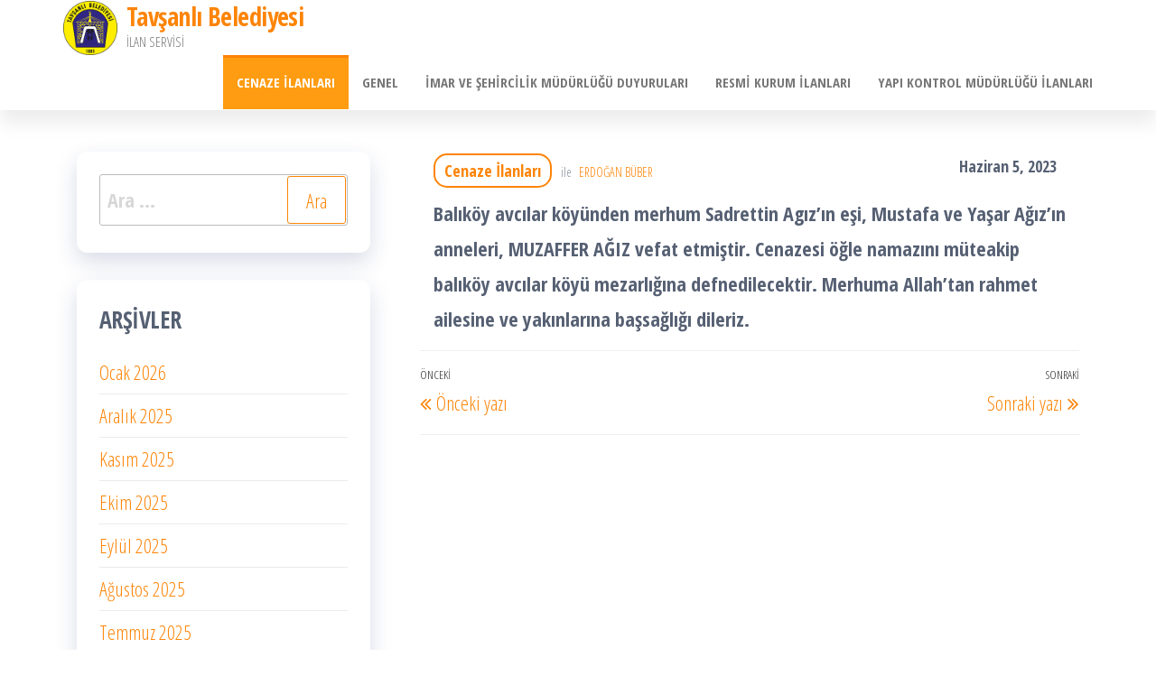

--- FILE ---
content_type: text/html; charset=UTF-8
request_url: http://ilan.tavsanli.bel.tr/index.php/2023/06/05/5232/
body_size: 7579
content:
<!DOCTYPE html>
<html lang="tr">
    <head>
        <meta charset="UTF-8">
        <meta name="viewport" content="width=device-width, initial-scale=1">
        <link rel="profile" href="http://gmpg.org/xfn/11">
        <title>Tavşanlı Belediyesi</title>
<meta name='robots' content='max-image-preview:large' />
<link rel='dns-prefetch' href='//fonts.googleapis.com' />
<link href='https://fonts.gstatic.com' crossorigin rel='preconnect' />
<link rel="alternate" type="application/rss+xml" title="Tavşanlı Belediyesi &raquo; beslemesi" href="http://ilan.tavsanli.bel.tr/index.php/feed/" />
<link rel="alternate" type="application/rss+xml" title="Tavşanlı Belediyesi &raquo; yorum beslemesi" href="http://ilan.tavsanli.bel.tr/index.php/comments/feed/" />
<script type="text/javascript">
window._wpemojiSettings = {"baseUrl":"https:\/\/s.w.org\/images\/core\/emoji\/14.0.0\/72x72\/","ext":".png","svgUrl":"https:\/\/s.w.org\/images\/core\/emoji\/14.0.0\/svg\/","svgExt":".svg","source":{"concatemoji":"http:\/\/ilan.tavsanli.bel.tr\/wp-includes\/js\/wp-emoji-release.min.js?ver=6.2.8"}};
/*! This file is auto-generated */
!function(e,a,t){var n,r,o,i=a.createElement("canvas"),p=i.getContext&&i.getContext("2d");function s(e,t){p.clearRect(0,0,i.width,i.height),p.fillText(e,0,0);e=i.toDataURL();return p.clearRect(0,0,i.width,i.height),p.fillText(t,0,0),e===i.toDataURL()}function c(e){var t=a.createElement("script");t.src=e,t.defer=t.type="text/javascript",a.getElementsByTagName("head")[0].appendChild(t)}for(o=Array("flag","emoji"),t.supports={everything:!0,everythingExceptFlag:!0},r=0;r<o.length;r++)t.supports[o[r]]=function(e){if(p&&p.fillText)switch(p.textBaseline="top",p.font="600 32px Arial",e){case"flag":return s("\ud83c\udff3\ufe0f\u200d\u26a7\ufe0f","\ud83c\udff3\ufe0f\u200b\u26a7\ufe0f")?!1:!s("\ud83c\uddfa\ud83c\uddf3","\ud83c\uddfa\u200b\ud83c\uddf3")&&!s("\ud83c\udff4\udb40\udc67\udb40\udc62\udb40\udc65\udb40\udc6e\udb40\udc67\udb40\udc7f","\ud83c\udff4\u200b\udb40\udc67\u200b\udb40\udc62\u200b\udb40\udc65\u200b\udb40\udc6e\u200b\udb40\udc67\u200b\udb40\udc7f");case"emoji":return!s("\ud83e\udef1\ud83c\udffb\u200d\ud83e\udef2\ud83c\udfff","\ud83e\udef1\ud83c\udffb\u200b\ud83e\udef2\ud83c\udfff")}return!1}(o[r]),t.supports.everything=t.supports.everything&&t.supports[o[r]],"flag"!==o[r]&&(t.supports.everythingExceptFlag=t.supports.everythingExceptFlag&&t.supports[o[r]]);t.supports.everythingExceptFlag=t.supports.everythingExceptFlag&&!t.supports.flag,t.DOMReady=!1,t.readyCallback=function(){t.DOMReady=!0},t.supports.everything||(n=function(){t.readyCallback()},a.addEventListener?(a.addEventListener("DOMContentLoaded",n,!1),e.addEventListener("load",n,!1)):(e.attachEvent("onload",n),a.attachEvent("onreadystatechange",function(){"complete"===a.readyState&&t.readyCallback()})),(e=t.source||{}).concatemoji?c(e.concatemoji):e.wpemoji&&e.twemoji&&(c(e.twemoji),c(e.wpemoji)))}(window,document,window._wpemojiSettings);
</script>
<style type="text/css">
img.wp-smiley,
img.emoji {
	display: inline !important;
	border: none !important;
	box-shadow: none !important;
	height: 1em !important;
	width: 1em !important;
	margin: 0 0.07em !important;
	vertical-align: -0.1em !important;
	background: none !important;
	padding: 0 !important;
}
</style>
	<link rel='stylesheet' id='wp-block-library-css' href='http://ilan.tavsanli.bel.tr/wp-includes/css/dist/block-library/style.min.css?ver=6.2.8' type='text/css' media='all' />
<link rel='stylesheet' id='classic-theme-styles-css' href='http://ilan.tavsanli.bel.tr/wp-includes/css/classic-themes.min.css?ver=6.2.8' type='text/css' media='all' />
<style id='global-styles-inline-css' type='text/css'>
body{--wp--preset--color--black: #000000;--wp--preset--color--cyan-bluish-gray: #abb8c3;--wp--preset--color--white: #ffffff;--wp--preset--color--pale-pink: #f78da7;--wp--preset--color--vivid-red: #cf2e2e;--wp--preset--color--luminous-vivid-orange: #ff6900;--wp--preset--color--luminous-vivid-amber: #fcb900;--wp--preset--color--light-green-cyan: #7bdcb5;--wp--preset--color--vivid-green-cyan: #00d084;--wp--preset--color--pale-cyan-blue: #8ed1fc;--wp--preset--color--vivid-cyan-blue: #0693e3;--wp--preset--color--vivid-purple: #9b51e0;--wp--preset--gradient--vivid-cyan-blue-to-vivid-purple: linear-gradient(135deg,rgba(6,147,227,1) 0%,rgb(155,81,224) 100%);--wp--preset--gradient--light-green-cyan-to-vivid-green-cyan: linear-gradient(135deg,rgb(122,220,180) 0%,rgb(0,208,130) 100%);--wp--preset--gradient--luminous-vivid-amber-to-luminous-vivid-orange: linear-gradient(135deg,rgba(252,185,0,1) 0%,rgba(255,105,0,1) 100%);--wp--preset--gradient--luminous-vivid-orange-to-vivid-red: linear-gradient(135deg,rgba(255,105,0,1) 0%,rgb(207,46,46) 100%);--wp--preset--gradient--very-light-gray-to-cyan-bluish-gray: linear-gradient(135deg,rgb(238,238,238) 0%,rgb(169,184,195) 100%);--wp--preset--gradient--cool-to-warm-spectrum: linear-gradient(135deg,rgb(74,234,220) 0%,rgb(151,120,209) 20%,rgb(207,42,186) 40%,rgb(238,44,130) 60%,rgb(251,105,98) 80%,rgb(254,248,76) 100%);--wp--preset--gradient--blush-light-purple: linear-gradient(135deg,rgb(255,206,236) 0%,rgb(152,150,240) 100%);--wp--preset--gradient--blush-bordeaux: linear-gradient(135deg,rgb(254,205,165) 0%,rgb(254,45,45) 50%,rgb(107,0,62) 100%);--wp--preset--gradient--luminous-dusk: linear-gradient(135deg,rgb(255,203,112) 0%,rgb(199,81,192) 50%,rgb(65,88,208) 100%);--wp--preset--gradient--pale-ocean: linear-gradient(135deg,rgb(255,245,203) 0%,rgb(182,227,212) 50%,rgb(51,167,181) 100%);--wp--preset--gradient--electric-grass: linear-gradient(135deg,rgb(202,248,128) 0%,rgb(113,206,126) 100%);--wp--preset--gradient--midnight: linear-gradient(135deg,rgb(2,3,129) 0%,rgb(40,116,252) 100%);--wp--preset--duotone--dark-grayscale: url('#wp-duotone-dark-grayscale');--wp--preset--duotone--grayscale: url('#wp-duotone-grayscale');--wp--preset--duotone--purple-yellow: url('#wp-duotone-purple-yellow');--wp--preset--duotone--blue-red: url('#wp-duotone-blue-red');--wp--preset--duotone--midnight: url('#wp-duotone-midnight');--wp--preset--duotone--magenta-yellow: url('#wp-duotone-magenta-yellow');--wp--preset--duotone--purple-green: url('#wp-duotone-purple-green');--wp--preset--duotone--blue-orange: url('#wp-duotone-blue-orange');--wp--preset--font-size--small: 13px;--wp--preset--font-size--medium: 20px;--wp--preset--font-size--large: 36px;--wp--preset--font-size--x-large: 42px;--wp--preset--spacing--20: 0.44rem;--wp--preset--spacing--30: 0.67rem;--wp--preset--spacing--40: 1rem;--wp--preset--spacing--50: 1.5rem;--wp--preset--spacing--60: 2.25rem;--wp--preset--spacing--70: 3.38rem;--wp--preset--spacing--80: 5.06rem;--wp--preset--shadow--natural: 6px 6px 9px rgba(0, 0, 0, 0.2);--wp--preset--shadow--deep: 12px 12px 50px rgba(0, 0, 0, 0.4);--wp--preset--shadow--sharp: 6px 6px 0px rgba(0, 0, 0, 0.2);--wp--preset--shadow--outlined: 6px 6px 0px -3px rgba(255, 255, 255, 1), 6px 6px rgba(0, 0, 0, 1);--wp--preset--shadow--crisp: 6px 6px 0px rgba(0, 0, 0, 1);}:where(.is-layout-flex){gap: 0.5em;}body .is-layout-flow > .alignleft{float: left;margin-inline-start: 0;margin-inline-end: 2em;}body .is-layout-flow > .alignright{float: right;margin-inline-start: 2em;margin-inline-end: 0;}body .is-layout-flow > .aligncenter{margin-left: auto !important;margin-right: auto !important;}body .is-layout-constrained > .alignleft{float: left;margin-inline-start: 0;margin-inline-end: 2em;}body .is-layout-constrained > .alignright{float: right;margin-inline-start: 2em;margin-inline-end: 0;}body .is-layout-constrained > .aligncenter{margin-left: auto !important;margin-right: auto !important;}body .is-layout-constrained > :where(:not(.alignleft):not(.alignright):not(.alignfull)){max-width: var(--wp--style--global--content-size);margin-left: auto !important;margin-right: auto !important;}body .is-layout-constrained > .alignwide{max-width: var(--wp--style--global--wide-size);}body .is-layout-flex{display: flex;}body .is-layout-flex{flex-wrap: wrap;align-items: center;}body .is-layout-flex > *{margin: 0;}:where(.wp-block-columns.is-layout-flex){gap: 2em;}.has-black-color{color: var(--wp--preset--color--black) !important;}.has-cyan-bluish-gray-color{color: var(--wp--preset--color--cyan-bluish-gray) !important;}.has-white-color{color: var(--wp--preset--color--white) !important;}.has-pale-pink-color{color: var(--wp--preset--color--pale-pink) !important;}.has-vivid-red-color{color: var(--wp--preset--color--vivid-red) !important;}.has-luminous-vivid-orange-color{color: var(--wp--preset--color--luminous-vivid-orange) !important;}.has-luminous-vivid-amber-color{color: var(--wp--preset--color--luminous-vivid-amber) !important;}.has-light-green-cyan-color{color: var(--wp--preset--color--light-green-cyan) !important;}.has-vivid-green-cyan-color{color: var(--wp--preset--color--vivid-green-cyan) !important;}.has-pale-cyan-blue-color{color: var(--wp--preset--color--pale-cyan-blue) !important;}.has-vivid-cyan-blue-color{color: var(--wp--preset--color--vivid-cyan-blue) !important;}.has-vivid-purple-color{color: var(--wp--preset--color--vivid-purple) !important;}.has-black-background-color{background-color: var(--wp--preset--color--black) !important;}.has-cyan-bluish-gray-background-color{background-color: var(--wp--preset--color--cyan-bluish-gray) !important;}.has-white-background-color{background-color: var(--wp--preset--color--white) !important;}.has-pale-pink-background-color{background-color: var(--wp--preset--color--pale-pink) !important;}.has-vivid-red-background-color{background-color: var(--wp--preset--color--vivid-red) !important;}.has-luminous-vivid-orange-background-color{background-color: var(--wp--preset--color--luminous-vivid-orange) !important;}.has-luminous-vivid-amber-background-color{background-color: var(--wp--preset--color--luminous-vivid-amber) !important;}.has-light-green-cyan-background-color{background-color: var(--wp--preset--color--light-green-cyan) !important;}.has-vivid-green-cyan-background-color{background-color: var(--wp--preset--color--vivid-green-cyan) !important;}.has-pale-cyan-blue-background-color{background-color: var(--wp--preset--color--pale-cyan-blue) !important;}.has-vivid-cyan-blue-background-color{background-color: var(--wp--preset--color--vivid-cyan-blue) !important;}.has-vivid-purple-background-color{background-color: var(--wp--preset--color--vivid-purple) !important;}.has-black-border-color{border-color: var(--wp--preset--color--black) !important;}.has-cyan-bluish-gray-border-color{border-color: var(--wp--preset--color--cyan-bluish-gray) !important;}.has-white-border-color{border-color: var(--wp--preset--color--white) !important;}.has-pale-pink-border-color{border-color: var(--wp--preset--color--pale-pink) !important;}.has-vivid-red-border-color{border-color: var(--wp--preset--color--vivid-red) !important;}.has-luminous-vivid-orange-border-color{border-color: var(--wp--preset--color--luminous-vivid-orange) !important;}.has-luminous-vivid-amber-border-color{border-color: var(--wp--preset--color--luminous-vivid-amber) !important;}.has-light-green-cyan-border-color{border-color: var(--wp--preset--color--light-green-cyan) !important;}.has-vivid-green-cyan-border-color{border-color: var(--wp--preset--color--vivid-green-cyan) !important;}.has-pale-cyan-blue-border-color{border-color: var(--wp--preset--color--pale-cyan-blue) !important;}.has-vivid-cyan-blue-border-color{border-color: var(--wp--preset--color--vivid-cyan-blue) !important;}.has-vivid-purple-border-color{border-color: var(--wp--preset--color--vivid-purple) !important;}.has-vivid-cyan-blue-to-vivid-purple-gradient-background{background: var(--wp--preset--gradient--vivid-cyan-blue-to-vivid-purple) !important;}.has-light-green-cyan-to-vivid-green-cyan-gradient-background{background: var(--wp--preset--gradient--light-green-cyan-to-vivid-green-cyan) !important;}.has-luminous-vivid-amber-to-luminous-vivid-orange-gradient-background{background: var(--wp--preset--gradient--luminous-vivid-amber-to-luminous-vivid-orange) !important;}.has-luminous-vivid-orange-to-vivid-red-gradient-background{background: var(--wp--preset--gradient--luminous-vivid-orange-to-vivid-red) !important;}.has-very-light-gray-to-cyan-bluish-gray-gradient-background{background: var(--wp--preset--gradient--very-light-gray-to-cyan-bluish-gray) !important;}.has-cool-to-warm-spectrum-gradient-background{background: var(--wp--preset--gradient--cool-to-warm-spectrum) !important;}.has-blush-light-purple-gradient-background{background: var(--wp--preset--gradient--blush-light-purple) !important;}.has-blush-bordeaux-gradient-background{background: var(--wp--preset--gradient--blush-bordeaux) !important;}.has-luminous-dusk-gradient-background{background: var(--wp--preset--gradient--luminous-dusk) !important;}.has-pale-ocean-gradient-background{background: var(--wp--preset--gradient--pale-ocean) !important;}.has-electric-grass-gradient-background{background: var(--wp--preset--gradient--electric-grass) !important;}.has-midnight-gradient-background{background: var(--wp--preset--gradient--midnight) !important;}.has-small-font-size{font-size: var(--wp--preset--font-size--small) !important;}.has-medium-font-size{font-size: var(--wp--preset--font-size--medium) !important;}.has-large-font-size{font-size: var(--wp--preset--font-size--large) !important;}.has-x-large-font-size{font-size: var(--wp--preset--font-size--x-large) !important;}
.wp-block-navigation a:where(:not(.wp-element-button)){color: inherit;}
:where(.wp-block-columns.is-layout-flex){gap: 2em;}
.wp-block-pullquote{font-size: 1.5em;line-height: 1.6;}
</style>
<link rel='stylesheet' id='bootstrap-css' href='http://ilan.tavsanli.bel.tr/wp-content/themes/popularis/assets/css/bootstrap.css?ver=3.3.7' type='text/css' media='all' />
<link rel='stylesheet' id='popularis-stylesheet-css' href='http://ilan.tavsanli.bel.tr/wp-content/themes/popularis/style.css?ver=6.2.8' type='text/css' media='all' />
<link rel='stylesheet' id='popularis-writer-css' href='http://ilan.tavsanli.bel.tr/wp-content/themes/popularis-writer/style.css?ver=1.0.1' type='text/css' media='all' />
<link rel='stylesheet' id='mmenu-light-css' href='http://ilan.tavsanli.bel.tr/wp-content/themes/popularis/assets/css/mmenu-light.css?ver=1.1' type='text/css' media='all' />
<link rel='stylesheet' id='font-awesome-css' href='http://ilan.tavsanli.bel.tr/wp-content/themes/popularis/assets/css/font-awesome.min.css?ver=4.7.0' type='text/css' media='all' />
<link rel='stylesheet' id='popularis-fonts-css' href='https://fonts.googleapis.com/css?family=Open+Sans+Condensed%3A300%2C500%2C700&#038;subset=cyrillic%2Ccyrillic-ext%2Cgreek%2Cgreek-ext%2Clatin-ext%2Cvietnamese' type='text/css' media='all' />
<script type='text/javascript' src='http://ilan.tavsanli.bel.tr/wp-includes/js/jquery/jquery.min.js?ver=3.6.4' id='jquery-core-js'></script>
<script type='text/javascript' src='http://ilan.tavsanli.bel.tr/wp-includes/js/jquery/jquery-migrate.min.js?ver=3.4.0' id='jquery-migrate-js'></script>
<link rel="https://api.w.org/" href="http://ilan.tavsanli.bel.tr/index.php/wp-json/" /><link rel="alternate" type="application/json" href="http://ilan.tavsanli.bel.tr/index.php/wp-json/wp/v2/posts/5232" /><link rel="EditURI" type="application/rsd+xml" title="RSD" href="http://ilan.tavsanli.bel.tr/xmlrpc.php?rsd" />
<link rel="wlwmanifest" type="application/wlwmanifest+xml" href="http://ilan.tavsanli.bel.tr/wp-includes/wlwmanifest.xml" />
<meta name="generator" content="WordPress 6.2.8" />
<link rel="canonical" href="http://ilan.tavsanli.bel.tr/index.php/2023/06/05/5232/" />
<link rel='shortlink' href='http://ilan.tavsanli.bel.tr/?p=5232' />
<link rel="alternate" type="application/json+oembed" href="http://ilan.tavsanli.bel.tr/index.php/wp-json/oembed/1.0/embed?url=http%3A%2F%2Filan.tavsanli.bel.tr%2Findex.php%2F2023%2F06%2F05%2F5232%2F" />
<link rel="alternate" type="text/xml+oembed" href="http://ilan.tavsanli.bel.tr/index.php/wp-json/oembed/1.0/embed?url=http%3A%2F%2Filan.tavsanli.bel.tr%2Findex.php%2F2023%2F06%2F05%2F5232%2F&#038;format=xml" />
<link rel="icon" href="http://ilan.tavsanli.bel.tr/wp-content/uploads/2020/08/Logo-Convert.png" sizes="32x32" />
<link rel="icon" href="http://ilan.tavsanli.bel.tr/wp-content/uploads/2020/08/Logo-Convert.png" sizes="192x192" />
<link rel="apple-touch-icon" href="http://ilan.tavsanli.bel.tr/wp-content/uploads/2020/08/Logo-Convert.png" />
<meta name="msapplication-TileImage" content="http://ilan.tavsanli.bel.tr/wp-content/uploads/2020/08/Logo-Convert.png" />
		<style type="text/css" id="wp-custom-css">
			.footer-credits-text text-center: {display:none}		</style>
		    </head>
    <body id="blog" class="post-template-default single single-post postid-5232 single-format-standard wp-custom-logo">
        <a class="skip-link screen-reader-text" href="#site-content">İçeriğe atla</a><svg xmlns="http://www.w3.org/2000/svg" viewBox="0 0 0 0" width="0" height="0" focusable="false" role="none" style="visibility: hidden; position: absolute; left: -9999px; overflow: hidden;" ><defs><filter id="wp-duotone-dark-grayscale"><feColorMatrix color-interpolation-filters="sRGB" type="matrix" values=" .299 .587 .114 0 0 .299 .587 .114 0 0 .299 .587 .114 0 0 .299 .587 .114 0 0 " /><feComponentTransfer color-interpolation-filters="sRGB" ><feFuncR type="table" tableValues="0 0.49803921568627" /><feFuncG type="table" tableValues="0 0.49803921568627" /><feFuncB type="table" tableValues="0 0.49803921568627" /><feFuncA type="table" tableValues="1 1" /></feComponentTransfer><feComposite in2="SourceGraphic" operator="in" /></filter></defs></svg><svg xmlns="http://www.w3.org/2000/svg" viewBox="0 0 0 0" width="0" height="0" focusable="false" role="none" style="visibility: hidden; position: absolute; left: -9999px; overflow: hidden;" ><defs><filter id="wp-duotone-grayscale"><feColorMatrix color-interpolation-filters="sRGB" type="matrix" values=" .299 .587 .114 0 0 .299 .587 .114 0 0 .299 .587 .114 0 0 .299 .587 .114 0 0 " /><feComponentTransfer color-interpolation-filters="sRGB" ><feFuncR type="table" tableValues="0 1" /><feFuncG type="table" tableValues="0 1" /><feFuncB type="table" tableValues="0 1" /><feFuncA type="table" tableValues="1 1" /></feComponentTransfer><feComposite in2="SourceGraphic" operator="in" /></filter></defs></svg><svg xmlns="http://www.w3.org/2000/svg" viewBox="0 0 0 0" width="0" height="0" focusable="false" role="none" style="visibility: hidden; position: absolute; left: -9999px; overflow: hidden;" ><defs><filter id="wp-duotone-purple-yellow"><feColorMatrix color-interpolation-filters="sRGB" type="matrix" values=" .299 .587 .114 0 0 .299 .587 .114 0 0 .299 .587 .114 0 0 .299 .587 .114 0 0 " /><feComponentTransfer color-interpolation-filters="sRGB" ><feFuncR type="table" tableValues="0.54901960784314 0.98823529411765" /><feFuncG type="table" tableValues="0 1" /><feFuncB type="table" tableValues="0.71764705882353 0.25490196078431" /><feFuncA type="table" tableValues="1 1" /></feComponentTransfer><feComposite in2="SourceGraphic" operator="in" /></filter></defs></svg><svg xmlns="http://www.w3.org/2000/svg" viewBox="0 0 0 0" width="0" height="0" focusable="false" role="none" style="visibility: hidden; position: absolute; left: -9999px; overflow: hidden;" ><defs><filter id="wp-duotone-blue-red"><feColorMatrix color-interpolation-filters="sRGB" type="matrix" values=" .299 .587 .114 0 0 .299 .587 .114 0 0 .299 .587 .114 0 0 .299 .587 .114 0 0 " /><feComponentTransfer color-interpolation-filters="sRGB" ><feFuncR type="table" tableValues="0 1" /><feFuncG type="table" tableValues="0 0.27843137254902" /><feFuncB type="table" tableValues="0.5921568627451 0.27843137254902" /><feFuncA type="table" tableValues="1 1" /></feComponentTransfer><feComposite in2="SourceGraphic" operator="in" /></filter></defs></svg><svg xmlns="http://www.w3.org/2000/svg" viewBox="0 0 0 0" width="0" height="0" focusable="false" role="none" style="visibility: hidden; position: absolute; left: -9999px; overflow: hidden;" ><defs><filter id="wp-duotone-midnight"><feColorMatrix color-interpolation-filters="sRGB" type="matrix" values=" .299 .587 .114 0 0 .299 .587 .114 0 0 .299 .587 .114 0 0 .299 .587 .114 0 0 " /><feComponentTransfer color-interpolation-filters="sRGB" ><feFuncR type="table" tableValues="0 0" /><feFuncG type="table" tableValues="0 0.64705882352941" /><feFuncB type="table" tableValues="0 1" /><feFuncA type="table" tableValues="1 1" /></feComponentTransfer><feComposite in2="SourceGraphic" operator="in" /></filter></defs></svg><svg xmlns="http://www.w3.org/2000/svg" viewBox="0 0 0 0" width="0" height="0" focusable="false" role="none" style="visibility: hidden; position: absolute; left: -9999px; overflow: hidden;" ><defs><filter id="wp-duotone-magenta-yellow"><feColorMatrix color-interpolation-filters="sRGB" type="matrix" values=" .299 .587 .114 0 0 .299 .587 .114 0 0 .299 .587 .114 0 0 .299 .587 .114 0 0 " /><feComponentTransfer color-interpolation-filters="sRGB" ><feFuncR type="table" tableValues="0.78039215686275 1" /><feFuncG type="table" tableValues="0 0.94901960784314" /><feFuncB type="table" tableValues="0.35294117647059 0.47058823529412" /><feFuncA type="table" tableValues="1 1" /></feComponentTransfer><feComposite in2="SourceGraphic" operator="in" /></filter></defs></svg><svg xmlns="http://www.w3.org/2000/svg" viewBox="0 0 0 0" width="0" height="0" focusable="false" role="none" style="visibility: hidden; position: absolute; left: -9999px; overflow: hidden;" ><defs><filter id="wp-duotone-purple-green"><feColorMatrix color-interpolation-filters="sRGB" type="matrix" values=" .299 .587 .114 0 0 .299 .587 .114 0 0 .299 .587 .114 0 0 .299 .587 .114 0 0 " /><feComponentTransfer color-interpolation-filters="sRGB" ><feFuncR type="table" tableValues="0.65098039215686 0.40392156862745" /><feFuncG type="table" tableValues="0 1" /><feFuncB type="table" tableValues="0.44705882352941 0.4" /><feFuncA type="table" tableValues="1 1" /></feComponentTransfer><feComposite in2="SourceGraphic" operator="in" /></filter></defs></svg><svg xmlns="http://www.w3.org/2000/svg" viewBox="0 0 0 0" width="0" height="0" focusable="false" role="none" style="visibility: hidden; position: absolute; left: -9999px; overflow: hidden;" ><defs><filter id="wp-duotone-blue-orange"><feColorMatrix color-interpolation-filters="sRGB" type="matrix" values=" .299 .587 .114 0 0 .299 .587 .114 0 0 .299 .587 .114 0 0 .299 .587 .114 0 0 " /><feComponentTransfer color-interpolation-filters="sRGB" ><feFuncR type="table" tableValues="0.098039215686275 1" /><feFuncG type="table" tableValues="0 0.66274509803922" /><feFuncB type="table" tableValues="0.84705882352941 0.41960784313725" /><feFuncA type="table" tableValues="1 1" /></feComponentTransfer><feComposite in2="SourceGraphic" operator="in" /></filter></defs></svg>        <div class="page-wrap">
                         
<div class="main-menu">
    <nav id="site-navigation" class="navbar navbar-default">     
        <div class="container">   
            <div class="navbar-header">
                
                <div class="site-heading navbar-brand" >
                    <div class="site-branding-logo">
                        <a href="http://ilan.tavsanli.bel.tr/" class="custom-logo-link" rel="home"><img width="150" height="150" src="http://ilan.tavsanli.bel.tr/wp-content/uploads/2020/08/Logo-Convert.png" class="custom-logo" alt="Tavşanlı Belediyesi" decoding="async" /></a>                    </div>
                    <div class="site-branding-text">
                                                    <p class="site-title"><a href="http://ilan.tavsanli.bel.tr/" rel="home">Tavşanlı Belediyesi</a></p>
                        
                                                    <p class="site-description">
                                İLAN SERVİSİ                            </p>
                                            </div><!-- .site-branding-text -->
                </div>
				                    
                                                            <a href="#my-menu" id="main-menu-panel" class="open-panel visible-xs" data-panel="main-menu-panel">
                        <i class="fa fa-bars" aria-hidden="true"></i>
                    </a>
                            </div>
            <nav id="my-menu" class="menu-container"><ul id="menu-ana-menu" class="nav navbar-nav navbar-right"><li itemscope="itemscope" itemtype="https://www.schema.org/SiteNavigationElement" id="menu-item-13" class="menu-item menu-item-type-taxonomy menu-item-object-category current-post-ancestor current-menu-parent current-post-parent active menu-item-13 nav-item"><a title="Cenaze İlanları" href="http://ilan.tavsanli.bel.tr/index.php/category/cenaze/" class="nav-link">Cenaze İlanları</a></li>
<li itemscope="itemscope" itemtype="https://www.schema.org/SiteNavigationElement" id="menu-item-14" class="menu-item menu-item-type-taxonomy menu-item-object-category menu-item-14 nav-item"><a title="Genel" href="http://ilan.tavsanli.bel.tr/index.php/category/genel/" class="nav-link">Genel</a></li>
<li itemscope="itemscope" itemtype="https://www.schema.org/SiteNavigationElement" id="menu-item-15" class="menu-item menu-item-type-taxonomy menu-item-object-category menu-item-15 nav-item"><a title="İmar ve Şehircilik Müdürlüğü Duyuruları" href="http://ilan.tavsanli.bel.tr/index.php/category/imar/" class="nav-link">İmar ve Şehircilik Müdürlüğü Duyuruları</a></li>
<li itemscope="itemscope" itemtype="https://www.schema.org/SiteNavigationElement" id="menu-item-16" class="menu-item menu-item-type-taxonomy menu-item-object-category menu-item-16 nav-item"><a title="Resmi Kurum İlanları" href="http://ilan.tavsanli.bel.tr/index.php/category/resmi-kurum-ilanlari/" class="nav-link">Resmi Kurum İlanları</a></li>
<li itemscope="itemscope" itemtype="https://www.schema.org/SiteNavigationElement" id="menu-item-3609" class="menu-item menu-item-type-taxonomy menu-item-object-category menu-item-3609 nav-item"><a title="Yapı Kontrol Müdürlüğü İlanları" href="http://ilan.tavsanli.bel.tr/index.php/category/yapi-kontrol/" class="nav-link">Yapı Kontrol Müdürlüğü İlanları</a></li>
</ul></nav>        </div>
            </nav> 
</div>
<div id="site-content" class="container main-container" role="main">
	<div class="page-area">
			 

<!-- start content container -->
<div class="row">
    <div class="news-thumb col-md-12">
            </div>
    <article class="col-md-8 col-md-push-4">
                                 
                <div class="post-5232 post type-post status-publish format-standard hentry category-cenaze">
                    <div class="single-head">
                        <div class="cats-tags"><div class="cat-links"><a href="http://ilan.tavsanli.bel.tr/index.php/category/cenaze/">Cenaze İlanları</a></div></div>                        <span class="posted-date">
                            Haziran 5, 2023                        </span>
                                                        <span class="author-meta">
            <span class="author-meta-by">ile</span>
            <a href="http://ilan.tavsanli.bel.tr/index.php/author/basin2/">
                ERDOĞAN BÜBER            </a>
        </span>
                            </div>
                    <div class="single-content">
                        <div class="single-entry-summary">
                             
                            
<p><strong>Balıköy avcılar köyünden merhum Sadrettin Agız’ın eşi, Mustafa ve Yaşar Ağız’ın anneleri, MUZAFFER AĞIZ vefat etmiştir. Cenazesi öğle namazını müteakip balıköy avcılar köyü mezarlığına defnedilecektir. Merhuma Allah’tan rahmet ailesine ve yakınlarına başsağlığı dileriz.</strong></p>
                             
                        </div>
                                                <div class="cats-tags"></div>                    </div>
                    
	<nav class="navigation post-navigation" aria-label="Yazılar">
		<h2 class="screen-reader-text">Yazı dolaşımı</h2>
		<div class="nav-links"><div class="nav-previous"><a href="http://ilan.tavsanli.bel.tr/index.php/2023/06/05/5230/" rel="prev"><span class="screen-reader-text">Önceki Yazı</span><span aria-hidden="true" class="nav-subtitle">Önceki</span> <span class="nav-title"><span class="nav-title-icon-wrapper"><i class="fa fa-angle-double-left" aria-hidden="true"></i></span>Önceki yazı</span></a></div><div class="nav-next"><a href="http://ilan.tavsanli.bel.tr/index.php/2023/06/06/5234/" rel="next"><span class="screen-reader-text">Sonraki Yazı</span><span aria-hidden="true" class="nav-subtitle">Sonraki</span> <span class="nav-title">Sonraki yazı<span class="nav-title-icon-wrapper"><i class="fa fa-angle-double-right" aria-hidden="true"></i></span></span></a></div></div>
	</nav>                                            <div class="single-footer">
                                <div id="comments" class="comments-template">
            </div>
     
                        </div>
                                    </div>        
                    
            
    </article> 
        <aside id="sidebar" class="col-md-4 col-md-pull-8">
        <div id="search-2" class="widget widget_search"><form role="search" method="get" class="search-form" action="http://ilan.tavsanli.bel.tr/">
				<label>
					<span class="screen-reader-text">Arama:</span>
					<input type="search" class="search-field" placeholder="Ara &hellip;" value="" name="s" />
				</label>
				<input type="submit" class="search-submit" value="Ara" />
			</form></div><div id="archives-2" class="widget widget_archive"><div class="widget-title"><h3>Arşivler</h3></div>
			<ul>
					<li><a href='http://ilan.tavsanli.bel.tr/index.php/2026/01/'>Ocak 2026</a></li>
	<li><a href='http://ilan.tavsanli.bel.tr/index.php/2025/12/'>Aralık 2025</a></li>
	<li><a href='http://ilan.tavsanli.bel.tr/index.php/2025/11/'>Kasım 2025</a></li>
	<li><a href='http://ilan.tavsanli.bel.tr/index.php/2025/10/'>Ekim 2025</a></li>
	<li><a href='http://ilan.tavsanli.bel.tr/index.php/2025/09/'>Eylül 2025</a></li>
	<li><a href='http://ilan.tavsanli.bel.tr/index.php/2025/08/'>Ağustos 2025</a></li>
	<li><a href='http://ilan.tavsanli.bel.tr/index.php/2025/07/'>Temmuz 2025</a></li>
	<li><a href='http://ilan.tavsanli.bel.tr/index.php/2025/06/'>Haziran 2025</a></li>
	<li><a href='http://ilan.tavsanli.bel.tr/index.php/2025/05/'>Mayıs 2025</a></li>
	<li><a href='http://ilan.tavsanli.bel.tr/index.php/2025/04/'>Nisan 2025</a></li>
	<li><a href='http://ilan.tavsanli.bel.tr/index.php/2025/03/'>Mart 2025</a></li>
	<li><a href='http://ilan.tavsanli.bel.tr/index.php/2025/02/'>Şubat 2025</a></li>
	<li><a href='http://ilan.tavsanli.bel.tr/index.php/2025/01/'>Ocak 2025</a></li>
	<li><a href='http://ilan.tavsanli.bel.tr/index.php/2024/12/'>Aralık 2024</a></li>
	<li><a href='http://ilan.tavsanli.bel.tr/index.php/2024/11/'>Kasım 2024</a></li>
	<li><a href='http://ilan.tavsanli.bel.tr/index.php/2024/10/'>Ekim 2024</a></li>
	<li><a href='http://ilan.tavsanli.bel.tr/index.php/2024/09/'>Eylül 2024</a></li>
	<li><a href='http://ilan.tavsanli.bel.tr/index.php/2024/08/'>Ağustos 2024</a></li>
	<li><a href='http://ilan.tavsanli.bel.tr/index.php/2024/07/'>Temmuz 2024</a></li>
	<li><a href='http://ilan.tavsanli.bel.tr/index.php/2024/06/'>Haziran 2024</a></li>
	<li><a href='http://ilan.tavsanli.bel.tr/index.php/2024/05/'>Mayıs 2024</a></li>
	<li><a href='http://ilan.tavsanli.bel.tr/index.php/2024/04/'>Nisan 2024</a></li>
	<li><a href='http://ilan.tavsanli.bel.tr/index.php/2024/03/'>Mart 2024</a></li>
	<li><a href='http://ilan.tavsanli.bel.tr/index.php/2024/02/'>Şubat 2024</a></li>
	<li><a href='http://ilan.tavsanli.bel.tr/index.php/2024/01/'>Ocak 2024</a></li>
	<li><a href='http://ilan.tavsanli.bel.tr/index.php/2023/12/'>Aralık 2023</a></li>
	<li><a href='http://ilan.tavsanli.bel.tr/index.php/2023/11/'>Kasım 2023</a></li>
	<li><a href='http://ilan.tavsanli.bel.tr/index.php/2023/10/'>Ekim 2023</a></li>
	<li><a href='http://ilan.tavsanli.bel.tr/index.php/2023/09/'>Eylül 2023</a></li>
	<li><a href='http://ilan.tavsanli.bel.tr/index.php/2023/08/'>Ağustos 2023</a></li>
	<li><a href='http://ilan.tavsanli.bel.tr/index.php/2023/06/'>Haziran 2023</a></li>
	<li><a href='http://ilan.tavsanli.bel.tr/index.php/2023/05/'>Mayıs 2023</a></li>
	<li><a href='http://ilan.tavsanli.bel.tr/index.php/2023/04/'>Nisan 2023</a></li>
	<li><a href='http://ilan.tavsanli.bel.tr/index.php/2023/03/'>Mart 2023</a></li>
	<li><a href='http://ilan.tavsanli.bel.tr/index.php/2023/02/'>Şubat 2023</a></li>
	<li><a href='http://ilan.tavsanli.bel.tr/index.php/2023/01/'>Ocak 2023</a></li>
	<li><a href='http://ilan.tavsanli.bel.tr/index.php/2022/12/'>Aralık 2022</a></li>
	<li><a href='http://ilan.tavsanli.bel.tr/index.php/2022/11/'>Kasım 2022</a></li>
	<li><a href='http://ilan.tavsanli.bel.tr/index.php/2022/10/'>Ekim 2022</a></li>
	<li><a href='http://ilan.tavsanli.bel.tr/index.php/2022/09/'>Eylül 2022</a></li>
	<li><a href='http://ilan.tavsanli.bel.tr/index.php/2022/08/'>Ağustos 2022</a></li>
	<li><a href='http://ilan.tavsanli.bel.tr/index.php/2022/07/'>Temmuz 2022</a></li>
	<li><a href='http://ilan.tavsanli.bel.tr/index.php/2022/06/'>Haziran 2022</a></li>
	<li><a href='http://ilan.tavsanli.bel.tr/index.php/2022/05/'>Mayıs 2022</a></li>
	<li><a href='http://ilan.tavsanli.bel.tr/index.php/2022/04/'>Nisan 2022</a></li>
	<li><a href='http://ilan.tavsanli.bel.tr/index.php/2022/03/'>Mart 2022</a></li>
	<li><a href='http://ilan.tavsanli.bel.tr/index.php/2022/02/'>Şubat 2022</a></li>
	<li><a href='http://ilan.tavsanli.bel.tr/index.php/2022/01/'>Ocak 2022</a></li>
	<li><a href='http://ilan.tavsanli.bel.tr/index.php/2021/12/'>Aralık 2021</a></li>
	<li><a href='http://ilan.tavsanli.bel.tr/index.php/2021/11/'>Kasım 2021</a></li>
	<li><a href='http://ilan.tavsanli.bel.tr/index.php/2021/10/'>Ekim 2021</a></li>
	<li><a href='http://ilan.tavsanli.bel.tr/index.php/2021/09/'>Eylül 2021</a></li>
	<li><a href='http://ilan.tavsanli.bel.tr/index.php/2021/08/'>Ağustos 2021</a></li>
	<li><a href='http://ilan.tavsanli.bel.tr/index.php/2021/07/'>Temmuz 2021</a></li>
	<li><a href='http://ilan.tavsanli.bel.tr/index.php/2021/06/'>Haziran 2021</a></li>
	<li><a href='http://ilan.tavsanli.bel.tr/index.php/2021/05/'>Mayıs 2021</a></li>
	<li><a href='http://ilan.tavsanli.bel.tr/index.php/2021/04/'>Nisan 2021</a></li>
	<li><a href='http://ilan.tavsanli.bel.tr/index.php/2021/03/'>Mart 2021</a></li>
	<li><a href='http://ilan.tavsanli.bel.tr/index.php/2021/02/'>Şubat 2021</a></li>
	<li><a href='http://ilan.tavsanli.bel.tr/index.php/2021/01/'>Ocak 2021</a></li>
	<li><a href='http://ilan.tavsanli.bel.tr/index.php/2020/12/'>Aralık 2020</a></li>
	<li><a href='http://ilan.tavsanli.bel.tr/index.php/2020/11/'>Kasım 2020</a></li>
	<li><a href='http://ilan.tavsanli.bel.tr/index.php/2020/10/'>Ekim 2020</a></li>
	<li><a href='http://ilan.tavsanli.bel.tr/index.php/2020/09/'>Eylül 2020</a></li>
	<li><a href='http://ilan.tavsanli.bel.tr/index.php/2020/07/'>Temmuz 2020</a></li>
			</ul>

			</div><div id="categories-2" class="widget widget_categories"><div class="widget-title"><h3>Kategoriler</h3></div>
			<ul>
					<li class="cat-item cat-item-2"><a href="http://ilan.tavsanli.bel.tr/index.php/category/cenaze/">Cenaze İlanları</a>
</li>
	<li class="cat-item cat-item-4"><a href="http://ilan.tavsanli.bel.tr/index.php/category/genel/">Genel</a>
</li>
	<li class="cat-item cat-item-1"><a href="http://ilan.tavsanli.bel.tr/index.php/category/imar/">İmar ve Şehircilik Müdürlüğü Duyuruları</a>
</li>
	<li class="cat-item cat-item-3"><a href="http://ilan.tavsanli.bel.tr/index.php/category/resmi-kurum-ilanlari/">Resmi Kurum İlanları</a>
</li>
	<li class="cat-item cat-item-6"><a href="http://ilan.tavsanli.bel.tr/index.php/category/yapi-kontrol/">Yapı Kontrol Müdürlüğü İlanları</a>
</li>
			</ul>

			</div>    </aside>
</div>
<!-- end content container -->

</div><!-- end main-container -->
</div><!-- end page-area -->


 

<!--         <footer id="colophon" class="footer-credits container-fluid">
            <div class="container">
                <div class="footer-credits-text text-center">
                    <a href="https://wordpress.org/">WordPress</a> gururla sunar                    <span class="sep"> | </span>
                    Tema: <a href="https://populariswp.com/">Popularis Writer</a>                </div>
            </div>	
        </footer>
         -->

</div><!-- end page-wrap -->



<script type='text/javascript' src='http://ilan.tavsanli.bel.tr/wp-content/themes/popularis/assets/js/mmenu-light.js?ver=1.1' id='mmenu-js'></script>
<script type='text/javascript' src='http://ilan.tavsanli.bel.tr/wp-content/themes/popularis/assets/js/bootstrap.min.js?ver=3.3.7' id='bootstrap-js'></script>
<script type='text/javascript' src='http://ilan.tavsanli.bel.tr/wp-content/themes/popularis/assets/js/customscript.js?ver=1.0.11' id='popularis-theme-js-js'></script>

</body>
</html>
